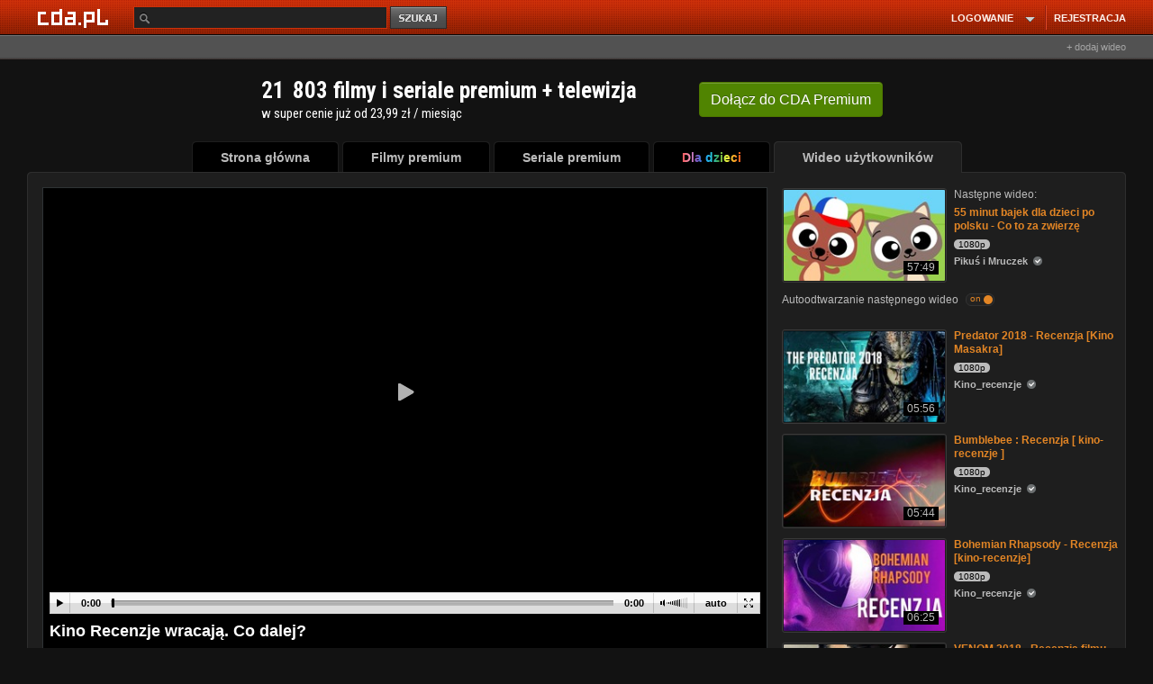

--- FILE ---
content_type: application/javascript; charset=utf-8
request_url: https://fundingchoicesmessages.google.com/f/AGSKWxVyg5s-s1XXyEWi09G2g669cqZKJSaPSLmhcEC7OGyAwd5hVocr5U91Ado9-qZVllQ_RYu3T6z7h7YxBNnAuuihgNcty0_60qBtkeQoh-qaAJt6LiwsCVA85rZ6osgWIZvs3eL_Es3rf20P30C-n8fA5g8tB9PiXQ7g1I6mGyi3delH6bLeZgRF6b3L/__468.gif=336x280,/driveragentad2./floating-ad-/ad-lil.
body_size: -1289
content:
window['389fc167-ebac-47dc-a0c4-50249259ac3c'] = true;